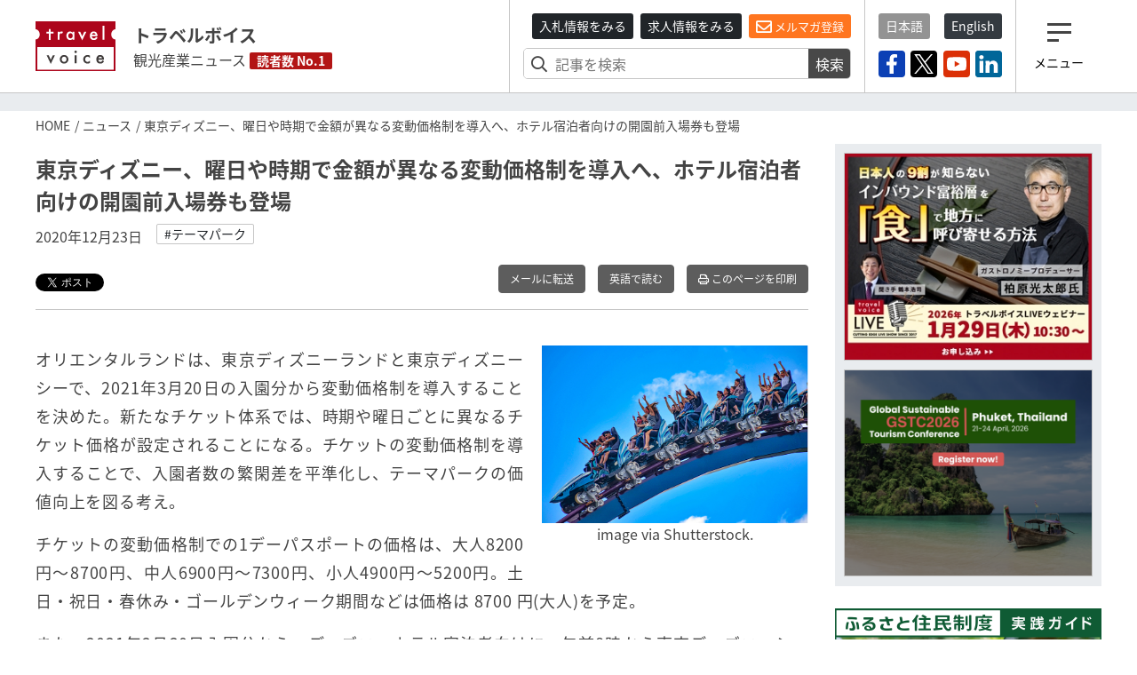

--- FILE ---
content_type: text/plain; charset=utf-8
request_url: https://qfq90gyg06.execute-api.ap-northeast-1.amazonaws.com/production/countup-pv
body_size: -19
content:
{"key": "articles/daily/2026-01-19", "ret": 2.0}